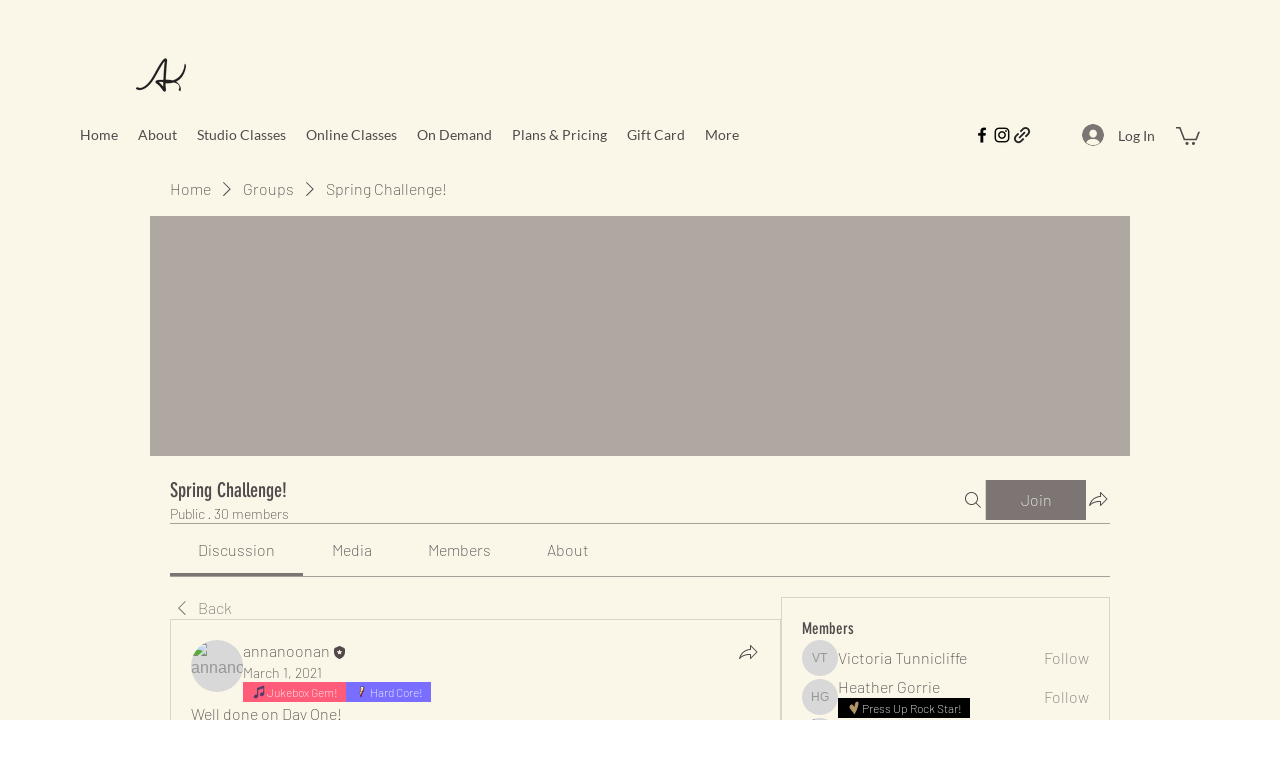

--- FILE ---
content_type: image/svg+xml
request_url: https://static.wixstatic.com/shapes/11062b_c5402c4c508f4e96814f64544fa7c479.svg
body_size: 202
content:
<?xml version="1.0" encoding="UTF-8"?>
<svg data-bbox="43.938 20 112.124 160" xmlns="http://www.w3.org/2000/svg" width="200" height="200" viewBox="0 0 200 200" data-type="color">
    <g>
        <path fill="#B29568" d="M110.619 54.055l-4.836 36.655s-25.82-58.225-53.716-23.857C24.18 101.225 74.693 125.228 103.431 180c0 0 31.845-37.86 49.223-111.358 17.388-73.492-37.18-51.225-42.035-14.587z" data-color="1"/>
    </g>
</svg>


--- FILE ---
content_type: image/svg+xml
request_url: https://static.wixstatic.com/shapes/11062b_24b46e892c8a42c5b6886a829854d842.svg
body_size: 629
content:
<?xml version="1.0" encoding="UTF-8"?>
<svg data-bbox="33.841 19.999 132.32 160.001" xmlns="http://www.w3.org/2000/svg" width="200" height="200" viewBox="0 0 200 200" data-type="color">
    <g>
        <path fill="#583B6B" d="M166.159 26.955a6.946 6.946 0 0 0-2.971-5.696 6.974 6.974 0 0 0-6.373-.844L80.21 48.242a6.963 6.963 0 0 0-4.584 6.54v77.917c-4.58-1.553-9.872-1.83-15.339-.705-14.832 3.064-26.446 15.353-26.446 27.972 0 5.907 2.51 11.198 7.06 14.902C45.038 178.233 50.51 180 56.496 180c2.149 0 4.367-.227 6.611-.689 14.505-2.993 25.926-14.81 26.423-27.137h.026V75.648l62.676-22.765v51.989c-4.583-1.553-9.877-1.827-15.339-.706-14.832 3.064-26.446 15.353-26.446 27.972 0 5.907 2.51 11.198 7.06 14.902 4.137 3.366 9.609 5.133 15.594 5.133 2.149 0 4.367-.226 6.611-.689 14.505-2.993 25.926-14.81 26.423-27.137h.026V26.955z" data-color="1"/>
    </g>
</svg>


--- FILE ---
content_type: image/svg+xml
request_url: https://static.wixstatic.com/shapes/a8ab03f716e14034b1587288e6fcf047.svg
body_size: 9460
content:
<svg data-bbox="71.463 31.999 57.073 135.999" viewBox="0 0 200 200" height="200" width="200" xmlns="http://www.w3.org/2000/svg" data-type="color">
    <g>
        <path d="M85.473 33.166a1.94 1.94 0 0 0-.262 1.147c.018.225.038.453.059.683-.013.325.018.619.043.864l.016.163c.066.711.128 1.422.187 2.132.104 1.262.211 2.608.275 3.959.098 2.058.16 4.161.221 6.195.07 2.372.144 4.824.273 7.244.138 2.581.318 4.876.549 7.017.042.384.077.776.112 1.173.089.985.184 2.043.386 3.1-.518.039-1.03.089-1.531.137-.277.027-.554.054-.831.079-1.626.146-2.981.256-4.263.346l-.328.023c-.59.04-1.2.082-1.819.154l-.163.017c-.194.019-.447.043-.718.096-.123.01-.245.022-.368.034a9.21 9.21 0 0 1-.286.027 1.921 1.921 0 0 0-1.471.904c-.234.343-.421.847-.33 1.544-.014.923.257 1.799.499 2.58.094.305.183.593.235.824.287 1.284.584 2.612.859 3.927 1.135 5.426 2.074 10.971 2.939 16.186.378 2.278.694 4.176 1.042 6.144l.007.04c-.455.116-.903.245-1.344.372-.449.129-.874.251-1.282.353-1.033.257-2.07.536-3.073.806-.596.16-1.191.32-1.788.476a2.416 2.416 0 0 0-.562.224c-.894.383-1.407 1.294-1.272 2.336l.018.139c.057.45.128 1.004.261 1.551.042.267.094.529.145.784l.01.049a787.097 787.097 0 0 0 1.612 7.906c1.36 6.52 2.817 13.332 4.33 20.247.907 4.146 1.65 7.586 2.338 10.824.424 1.995.848 3.942 1.26 5.787.218.976.435 1.952.65 2.929l.019.089c.161.731.342 1.555.743 2.359.087.212.203.413.345.599.058.088.122.182.197.28.071.092.148.178.232.256 2.732 3.408 4.813 6.078 6.734 8.639a2.282 2.282 0 0 0 1.07.789c.299.185.645.292 1.011.299a2.029 2.029 0 0 0 1.973-1.474c.485-1.674.573-3.393.658-5.055.025-.499.049-.971.084-1.434.116-1.555.228-3.211.364-5.369.287-4.552.671-10.551 1.109-16.581.113-1.562.25-3.157.382-4.699.14-1.631.283-3.301.402-4.974.25.004.494.003.728.002l.393-.001a98.56 98.56 0 0 0 2.121-.023l1.025-.017.365-.003c.556-.003 1.13-.007 1.741-.082.216-.009.432-.022.645-.035l.459-.026a1.869 1.869 0 0 0 1.476-.816c.182-.268.291-.574.322-.889a3.82 3.82 0 0 0 .083-.72c.088-.562.096-1.102.103-1.583l.003-.199c.008-.46.002-.884-.018-1.291l.039-.518c.336-4.44.485-8.95.629-13.313.043-1.295.086-2.589.133-3.882.058-1.581.11-3.163.161-4.744.036-1.109.072-2.218.111-3.326 1.039.059 2.068.056 3.065.052h.078c1.102-.004 2.229.009 3.319.022.629.007 1.259.015 1.888.019.658.08 1.317.04 1.854.007l.298-.017a1.856 1.856 0 0 0 1.383-.73c.167-.22.282-.471.34-.734.078-.233.142-.48.194-.748.166-.723.21-1.451.248-2.095.009-.145.017-.288.027-.428l.032-.43c.017-.214.033-.43.047-.647.093-.421.185-.88.286-1.431l.38-2.039c.208-1.112.416-2.225.619-3.338.866-4.767 1.816-9.607 2.736-14.288l.757-3.858a336.055 336.055 0 0 0 2.433-13.995l.005-.033c.13-.852.264-1.73.335-2.627.286-1.035.281-2.147.242-3.017a1.943 1.943 0 0 0-1.388-1.769c-.474-.623-.965-1.232-1.44-1.823-.251-.311-.502-.622-.749-.935-.412-.52-.831-1.065-1.236-1.591-.837-1.088-1.698-2.207-2.622-3.274a1.94 1.94 0 0 0-1.56-1.638c-.097-.018-.2-.039-.304-.06-.359-.074-.799-.165-1.27-.182-1.066-.153-2.141-.267-3.182-.378a103.24 103.24 0 0 1-2.546-.292c-1.846-.243-3.727-.517-5.545-.781-2.333-.339-4.745-.69-7.135-.985l-.627-.078c-1.859-.231-3.78-.471-5.714-.542-.632-.068-1.271-.074-1.837-.078-.336-.003-.654-.005-.941-.02l-2.046-.105c-.05-.003-.104-.01-.16-.017-.446-.052-1.275-.15-2.054.354-.298.193-.533.46-.687.769zm4.499 36.039c.004.015.01.029.019.041h-.053l.034-.041zm.344.063a.22.22 0 0 0 .054-.041c.01.024.021.047.033.07l-.01-.007c-.029-.008-.059-.013-.088-.018l.011-.004zm28.098 23.785l.02-.073-.008.094a.045.045 0 0 0-.012-.021zm7.966-46.212a.552.552 0 0 0-.021-.025c.009.004.016.009.024.014l-.003.011zm-15.374 37.016a.056.056 0 0 0-.012-.02l.02-.074-.008.094zm-14.059 33.128l.002.007h-.007a.03.03 0 0 0 .005-.007zm-9.682-.894l-.004-.011.017.001-.013.01zm17.573 10.129c-.004-.001-.008-.003-.013-.003l-.039-.001a.36.36 0 0 0 .035-.033l.001.001a.566.566 0 0 1 .016.036zm-.468-.011h-.007l.005-.007.002.007z" fill="#000010" data-color="1"/>
        <path d="M118.426 93.074a.056.056 0 0 0-.012-.02l.02-.073-.008.093z" fill="#FFF171" data-color="2"/>
        <path fill="#FFF171" d="M96.942 116.992l.005-.007.003.007h-.008z" data-color="2"/>
        <path d="M110.994 83.837l.02-.074-.008.094a.037.037 0 0 0-.012-.02z" fill="#FFF171" data-color="2"/>
        <path d="M87.279 116.08l-.013.011-.004-.011h.017z" fill="#FFF171" data-color="2"/>
        <path d="M89.937 69.246l.035-.042c.004.015.01.029.019.041l-.054.001z" fill="#FFF171" data-color="2"/>
        <path d="M90.402 69.297l-.01-.007c-.029-.008-.059-.013-.088-.018l.012-.004a.22.22 0 0 0 .054-.041c.01.024.02.048.032.07z" fill="#FFF171" data-color="2"/>
        <path d="M104.786 126.217a.36.36 0 0 0 .035-.033l.001.001.015.035c-.004-.001-.008-.003-.013-.003h-.038z" fill="#FFF171" data-color="2"/>
        <path fill="#FFF171" d="M104.367 126.202l.003.007-.008-.001.005-.006z" data-color="2"/>
        <path d="M116.818 91.943c-.63-.831-1.253-1.667-1.883-2.497-1.221-1.607-2.343-3.319-3.609-4.89.068-.536.087-1.089.123-1.606.027-.391.064-.795.087-1.202.113-.501.212-1.006.304-1.507.331-1.791.672-3.58.997-5.372 1.102-6.069 2.314-12.116 3.497-18.169a333.851 333.851 0 0 0 2.421-13.922c.139-.913.277-1.812.339-2.715.017-.052.032-.105.047-.159.978 1.239 2.035 2.431 3.029 3.642l2.02 2.459c.306.373.706 1.049 1.19 1.384-.584 1.607-.782 3.284-1.047 4.982a372.33 372.33 0 0 1-.859 5.248 1386.665 1386.665 0 0 1-3.278 18.351 703.29 703.29 0 0 0-1.651 9.221c-.276 1.614-.552 3.245-.723 4.874a27.45 27.45 0 0 0-.17 2.498c-.002.139-.007.277-.013.415-.27-.351-.559-.69-.821-1.035z" fill="#FF3998" data-color="3"/>
        <path d="M88.134 35.349a2.846 2.846 0 0 0-.087-.53c.897.134 1.806.179 2.706.309 1.082.156 2.17.304 3.258.414 4.234.429 8.443 1.077 12.655 1.68 2.071.296 4.143.589 6.22.844 1.626.199 3.305.432 4.955.453-.493 1.501-.681 3.059-.927 4.636a369.97 369.97 0 0 1-.859 5.248 1386.665 1386.665 0 0 1-3.278 18.351 700.323 700.323 0 0 0-1.651 9.221c-.276 1.614-.552 3.245-.723 4.874a27.45 27.45 0 0 0-.17 2.498c-.004.254-.018.506-.028.758a.634.634 0 0 0-.353.57c-1.979-.309-4.035-.213-6.028-.23-.769-.006-1.538-.021-2.307-.038a20.213 20.213 0 0 0-4.098-.275c-.082-.048-.203.03-.194.128.116 1.252-.095 2.48-.053 3.721-.016.325-.031.65-.045.976-.239 5.703-.524 11.407-.697 17.112-.076 2.509-.203 5.022-.18 7.532.007.729-.016 1.489.135 2.204-.001.013-.002.026-.001.04-1.706-.267-3.559-.12-5.273-.114-.706.002-1.461-.019-2.176.081-.092.004-.183.009-.268.009-.461 0-.939-.021-1.397.039a.112.112 0 0 0-.084.064c-.025-.006-.052.004-.058.036a2.372 2.372 0 0 0-.034.447c-.002.013-.007.024-.008.037-.261 2.147-.37 4.324-.53 6.481-.36 4.843-.656 9.691-.949 14.538-.181 3.005-.356 6.009-.526 9.015a345.923 345.923 0 0 0-.239 4.987c-.004.082-.007.165-.012.247l-.285-1.521a318.003 318.003 0 0 0-1.264-6.26 1768.522 1768.522 0 0 0-4.599-21.244c-.731-3.284-1.453-6.57-2.158-9.859-.337-1.57-.67-3.14-.997-4.712-.235-1.128-.328-2.387-.847-3.421 1.442-.372 2.888-.729 4.323-1.124 1.463-.402 3.099-.67 4.494-1.311.266-.051.532-.113.77-.219a.11.11 0 0 0 .021-.014c.06.016.131-.018.123-.096-.067-.663-.28-1.327-.441-1.973-.109-.437-.198-.905-.315-1.36-.663-4.913-1.525-9.806-2.428-14.679a253.01 253.01 0 0 0-1.625-8.141 73.048 73.048 0 0 0-.82-3.367c-.151-.562-.261-1.242-.484-1.837.23.008.456-.003.64-.003.696 0 1.386-.057 2.079-.112 1.399-.11 2.796-.238 4.193-.375 1.157-.113 2.331-.209 3.477-.416.262-.047.579-.088.851-.179.291-.017.601-.028.861-.133a.035.035 0 0 0 .022-.03c.01.012.033.011.039-.004.08-.226.079-.49.05-.755a5.33 5.33 0 0 0-.114-.977c-.005-.887-.131-1.763-.234-2.673a165.232 165.232 0 0 1-.381-3.847c-.399-4.451-.69-8.913-.935-13.376-.125-2.274-.266-4.548-.385-6.823-.061-1.167-.116-2.335-.188-3.501-.046-.672-.075-1.349-.139-2.021z" fill="#FFF171" data-color="2"/>
        <path d="M108.936 93.624a19.558 19.558 0 0 0-3.138-.284c-1.721-2.649-3.826-5.106-5.945-7.453.214.019.423.031.62.044 1.063.068 2.129.062 3.194.058 1.779-.006 3.557.031 5.336.042.515.076 1.083.043 1.606.01 1.002 1.481 2.148 2.893 3.22 4.307.661.872 1.345 1.726 2.032 2.577.23.285.452.584.685.871-1.753-.191-3.552-.12-5.303-.134-.769-.006-1.538-.021-2.307-.038z" fill="#FF3998" data-color="3"/>
        <path d="M103.669 122.819l.002.264c-.743-.999-1.55-1.963-2.294-2.928-1.209-1.567-2.514-3.087-3.648-4.71a1.27 1.27 0 0 0-.042-.054c.006-.208.008-.416.012-.617.008-.427.003-.852-.022-1.276l.047-.637c.431-5.693.549-11.419.758-17.124.11-2.991.197-5.983.304-8.974 2.064 2.333 3.934 4.803 5.889 7.227.032 1.076-.119 2.137-.083 3.209l-.045.975c-.239 5.703-.524 11.407-.697 17.112-.077 2.509-.205 5.022-.181 7.533z" fill="#FF3998" data-color="3"/>
        <path d="M85.983 150.686c.133-1.782.25-3.565.362-5.349.348-5.534.709-11.067 1.11-16.598.256-3.536.619-7.073.85-10.612a238.25 238.25 0 0 1 3.098 3.896c.657.843 1.318 1.682 1.978 2.523.319.406.648 1.01 1.094 1.356-.241 2.069-.349 4.163-.503 6.24-.36 4.843-.656 9.691-.949 14.538-.181 3.004-.356 6.009-.526 9.014a345.923 345.923 0 0 0-.239 4.987c-.054 1.279-.184 2.612-.134 3.914-1.838-3.084-3.875-6.039-6.147-8.816a.836.836 0 0 0-.381-.269c.265-1.583.27-3.255.387-4.824z" fill="#FF3998" data-color="3"/>
        <path d="M96.353 125.03c-.092.004-.183.009-.268.009-.293 0-.593-.006-.89.003-.254-.455-.674-.869-.953-1.241-.609-.813-1.218-1.627-1.83-2.438a241.55 241.55 0 0 1-2.944-3.979c.559.034 1.129.02 1.672.022 1.039.003 2.079-.026 3.118-.039.663-.008 1.323.008 1.979-.081.366-.014.728-.039 1.078-.058.976 1.279 1.889 2.618 2.846 3.905.938 1.262 1.852 2.618 2.877 3.836-1.486-.134-3.048-.025-4.509-.02-.705.002-1.46-.02-2.176.081z" fill="#FF3998" data-color="3"/>
        <path d="M110.44 40.721s-10.257-2.116-12.033-.667c-1.776 1.449 1.559 31.41 2.597 31.442 1.037.033 11.445-28.326 9.436-30.775z" fill="#FFFFFF" data-color="4"/>
    </g>
</svg>
